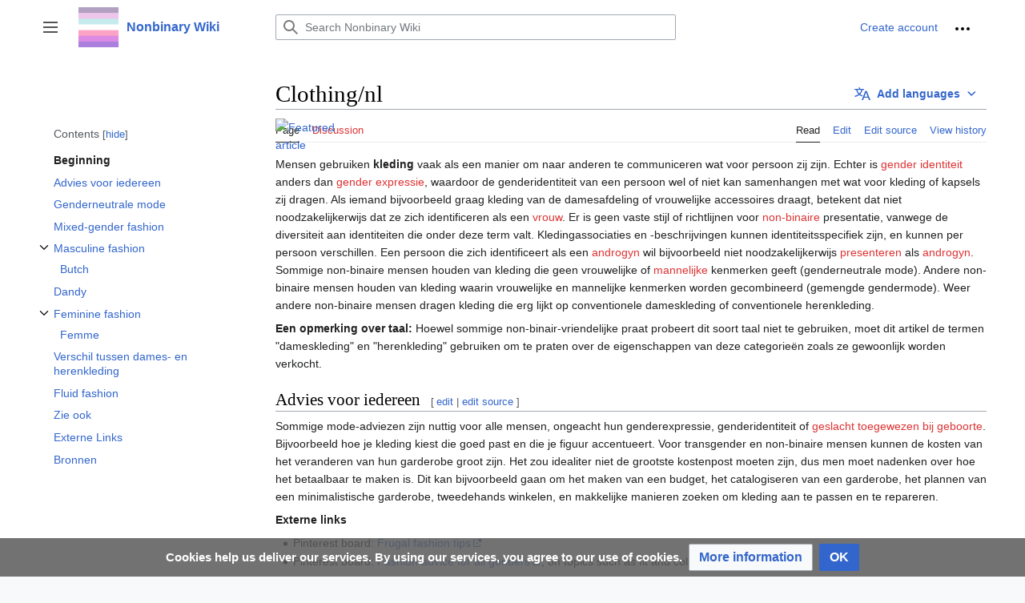

--- FILE ---
content_type: text/html; charset=UTF-8
request_url: https://nonbinary.wiki/wiki/Clothing/nl
body_size: 17164
content:
<!DOCTYPE html>
<html class="client-nojs" lang="en" dir="ltr">
<head>
<meta charset="UTF-8"/>
<title>Clothing/nl - Nonbinary Wiki</title>
<script>document.documentElement.className="client-js";RLCONF={"wgBreakFrames":false,"wgSeparatorTransformTable":["",""],"wgDigitTransformTable":["",""],"wgDefaultDateFormat":"dmy","wgMonthNames":["","January","February","March","April","May","June","July","August","September","October","November","December"],"wgRequestId":"2bc59f889716dbe79e9003c7","wgCSPNonce":false,"wgCanonicalNamespace":"","wgCanonicalSpecialPageName":false,"wgNamespaceNumber":0,"wgPageName":"Clothing/nl","wgTitle":"Clothing/nl","wgCurRevisionId":39872,"wgRevisionId":39872,"wgArticleId":3020,"wgIsArticle":true,"wgIsRedirect":false,"wgAction":"view","wgUserName":null,"wgUserGroups":["*"],"wgCategories":["Articles with dead links","Featured articles","Gender expression","Transition"],"wgPageContentLanguage":"en","wgPageContentModel":"wikitext","wgRelevantPageName":"Clothing/nl","wgRelevantArticleId":3020,"wgIsProbablyEditable":true,"wgRelevantPageIsProbablyEditable":true,"wgRestrictionEdit":[],"wgRestrictionMove":[],
"wgVisualEditor":{"pageLanguageCode":"en","pageLanguageDir":"ltr","pageVariantFallbacks":"en"},"wgMFDisplayWikibaseDescriptions":{"search":false,"nearby":false,"watchlist":false,"tagline":false},"wgVector2022PreviewPages":[],"wgMediaViewerOnClick":true,"wgMediaViewerEnabledByDefault":true,"wgULSAcceptLanguageList":[],"wgULSCurrentAutonym":"English","wgPopupsFlags":4,"wgEditSubmitButtonLabelPublish":false,"wgULSPosition":"personal","wgULSisCompactLinksEnabled":true,"wgULSisLanguageSelectorEmpty":false};RLSTATE={"skins.vector.user.styles":"ready","site.styles":"ready","user.styles":"ready","skins.vector.user":"ready","user":"ready","user.options":"loading","ext.cite.styles":"ready","ext.pageNotice":"ready","mediawiki.ui.button":"ready","skins.vector.styles":"ready","skins.vector.icons":"ready","mediawiki.ui.icon":"ready","ext.visualEditor.desktopArticleTarget.noscript":"ready","ext.uls.pt":"ready","ext.CookieWarning.styles":"ready","oojs-ui-core.styles":"ready",
"oojs-ui.styles.indicators":"ready","mediawiki.widgets.styles":"ready","oojs-ui-core.icons":"ready","ext.DarkMode.styles":"ready"};RLPAGEMODULES=["ext.cite.ux-enhancements","site","mediawiki.page.ready","mediawiki.toc","skins.vector.js","skins.vector.es6","mmv.head","mmv.bootstrap.autostart","ext.visualEditor.desktopArticleTarget.init","ext.visualEditor.targetLoader","ext.SimpleTooltip","ext.uls.compactlinks","ext.uls.interface","ext.popups","ext.CookieWarning","ext.DarkMode"];</script>
<script>(RLQ=window.RLQ||[]).push(function(){mw.loader.implement("user.options@12s5i",function($,jQuery,require,module){mw.user.tokens.set({"patrolToken":"+\\","watchToken":"+\\","csrfToken":"+\\"});});});</script>
<link rel="stylesheet" href="/load.php?lang=en&amp;modules=ext.CookieWarning.styles%7Cext.DarkMode.styles%7Cext.cite.styles%7Cext.pageNotice%7Cext.uls.pt%7Cext.visualEditor.desktopArticleTarget.noscript%7Cmediawiki.ui.button%2Cicon%7Cmediawiki.widgets.styles%7Coojs-ui-core.icons%2Cstyles%7Coojs-ui.styles.indicators%7Cskins.vector.icons%2Cstyles&amp;only=styles&amp;skin=vector-2022"/>
<script async="" src="/load.php?lang=en&amp;modules=startup&amp;only=scripts&amp;raw=1&amp;skin=vector-2022"></script>
<meta name="ResourceLoaderDynamicStyles" content=""/>
<link rel="stylesheet" href="/load.php?lang=en&amp;modules=site.styles&amp;only=styles&amp;skin=vector-2022"/>
<meta name="generator" content="MediaWiki 1.39.3"/>
<meta name="format-detection" content="telephone=no"/>
<meta name="viewport" content="width=1000"/>
<link rel="alternate" type="application/x-wiki" title="Edit" href="/index.php?title=Clothing/nl&amp;action=edit"/>
<link rel="icon" href="/resources/assets/favicon.ico"/>
<link rel="search" type="application/opensearchdescription+xml" href="/opensearch_desc.php" title="Nonbinary Wiki (en)"/>
<link rel="EditURI" type="application/rsd+xml" href="https://nonbinary.wiki/api.php?action=rsd"/>
<link rel="license" href="https://creativecommons.org/licenses/by-sa/4.0/"/>
<link rel="alternate" type="application/atom+xml" title="Nonbinary Wiki Atom feed" href="/index.php?title=Special:RecentChanges&amp;feed=atom"/>
</head>
<body class="skin-vector skin-vector-search-vue mediawiki ltr sitedir-ltr mw-hide-empty-elt ns-0 ns-subject mw-editable page-Clothing_nl rootpage-Clothing_nl skin-vector-2022 action-view vector-feature-language-in-header-enabled vector-feature-language-in-main-page-header-disabled vector-feature-language-alert-in-sidebar-disabled vector-feature-sticky-header-disabled vector-feature-sticky-header-edit-disabled vector-feature-table-of-contents-disabled vector-feature-visual-enhancement-next-disabled"><div class="mw-page-container">
	<span id="top-page"></span>
	<a class="mw-jump-link" href="#content">Jump to content</a>
	<div class="mw-page-container-inner">
		<input
			type="checkbox"
			id="mw-sidebar-checkbox"
			class="mw-checkbox-hack-checkbox"
			>
		<header class="mw-header">
			<div class="mw-header-aside">
			<label
				id="mw-sidebar-button"
				class="mw-checkbox-hack-button mw-ui-icon mw-ui-button mw-ui-quiet mw-ui-icon-element"
				for="mw-sidebar-checkbox"
				role="button"
				aria-controls="mw-panel"
				data-event-name="ui.sidebar"
				tabindex="0"
				title="Main menu">
				<span>Toggle sidebar</span>
			</label>
			
<a href="/wiki/Main_Page" class="mw-logo">
	<img class="mw-logo-icon" src="/resources/assets/nb_logo.png" alt=""
		aria-hidden="true" height="50" width="50">
	<span class="mw-logo-container">
		<strong class="mw-logo-wordmark">Nonbinary Wiki</strong>
	</span>
</a>

			</div>
			<div class="mw-header-content">
			
<div id="p-search" role="search" class="vector-search-box-vue  vector-search-box-collapses  vector-search-box-show-thumbnail vector-search-box-auto-expand-width vector-search-box">
	<a href="/wiki/Special:Search"
	
		
		
		
		title="Search Nonbinary Wiki [f]"
		accesskey="f"
		class="mw-ui-button mw-ui-quiet mw-ui-icon mw-ui-icon-element mw-ui-icon-wikimedia-search search-toggle">
		<span>Search</span>
	</a>
	
	<div>
		<form action="/index.php" id="searchform"
			class="vector-search-box-form">
			<div id="simpleSearch"
				class="vector-search-box-inner"
				 data-search-loc="header-moved">
				<input class="vector-search-box-input"
					 type="search" name="search" placeholder="Search Nonbinary Wiki" aria-label="Search Nonbinary Wiki" autocapitalize="sentences" title="Search Nonbinary Wiki [f]" accesskey="f" id="searchInput"
				>
				<input type="hidden" name="title" value="Special:Search">
				<input id="mw-searchButton"
					 class="searchButton mw-fallbackSearchButton" type="submit" name="fulltext" title="Search the pages for this text" value="Search">
				<input id="searchButton"
					 class="searchButton" type="submit" name="go" title="Go to a page with this exact name if it exists" value="Go">
			</div>
		</form>
	</div>
</div>

			<nav class="vector-user-links" aria-label="Personal tools" role="navigation" >
	

<div id="p-vector-user-menu-overflow" class="vector-menu mw-portlet mw-portlet-vector-user-menu-overflow vector-user-menu-overflow"  >
	<div class="vector-menu-content">
		
		<ul class="vector-menu-content-list"><li id="ca-uls" class="user-links-collapsible-item mw-list-item active"><a href="#" class="uls-trigger mw-ui-button mw-ui-quiet"><span class="mw-ui-icon mw-ui-icon-wikimedia-language mw-ui-icon-wikimedia-wikimedia-language"></span> <span>English</span></a></li><li id="pt-createaccount-2" class="user-links-collapsible-item mw-list-item"><a href="/index.php?title=Special:CreateAccount&amp;returnto=Clothing%2Fnl" title="You are encouraged to create an account and log in; however, it is not mandatory"><span>Create account</span></a></li></ul>
		
	</div>
</div>

	

<div id="p-personal" class="vector-menu mw-portlet mw-portlet-personal vector-user-menu vector-user-menu-logged-out vector-menu-dropdown"  title="More options" >
	<input type="checkbox"
		id="p-personal-checkbox"
		role="button"
		aria-haspopup="true"
		data-event-name="ui.dropdown-p-personal"
		class="vector-menu-checkbox"
		
		
	/>
	<label
		id="p-personal-label"
		for="p-personal-checkbox"
		class="vector-menu-heading mw-ui-button mw-ui-quiet mw-ui-icon mw-ui-icon-element mw-ui-icon-ellipsis mw-ui-icon-wikimedia-ellipsis"
		
	>
		<span class="vector-menu-heading-label">Personal tools</span>
	</label>
	<div class="vector-menu-content">
		<div class="vector-user-menu-create-account"><a href="/index.php?title=Special:CreateAccount&amp;returnto=Clothing%2Fnl" class="vector-menu-content-item user-links-collapsible-item" title="You are encouraged to create an account and log in; however, it is not mandatory"><span class="mw-ui-icon mw-ui-icon-userAdd mw-ui-icon-wikimedia-userAdd"></span> <span>Create account</span></a></div>
<div class="vector-user-menu-login"><a href="/index.php?title=Special:UserLogin&amp;returnto=Clothing%2Fnl" class="vector-menu-content-item vector-menu-content-item-login" title="You are encouraged to log in; however, it is not mandatory [o]" accesskey="o"><span class="mw-ui-icon mw-ui-icon-logIn mw-ui-icon-wikimedia-logIn"></span> <span>Log in</span></a></div>
<div class="vector-user-menu-anon-editor">
	<p>
		Pages for logged out editors <a href="/wiki/Help:Introduction" aria-label="Learn more about editing"><span>learn more</span></a>
	</p>
</div>

		<ul class="vector-menu-content-list"><li id="pt-anontalk" class="mw-list-item"><a href="/wiki/Special:MyTalk" title="Discussion about edits from this IP address [n]" accesskey="n"><span>Talk</span></a></li><li id="pt-darkmode" class="ext-darkmode-link mw-list-item"><a href="#"><span>Dark mode</span></a></li><li id="pt-anoncontribs" class="mw-list-item"><a href="/wiki/Special:MyContributions" title="A list of edits made from this IP address [y]" accesskey="y"><span>Contributions</span></a></li></ul>
		
	</div>
</div>

</nav>

			</div>
		</header>
		<div class="vector-sidebar-container ">
			<div id="mw-navigation">
				

<nav id="mw-panel" class="mw-sidebar" aria-label="Site" role="navigation">
	

<div id="p-navigation" class="vector-menu mw-portlet mw-portlet-navigation vector-menu-portal portal"  >
	<div
		id="p-navigation-label"
		class="vector-menu-heading "
		
	>
		<span class="vector-menu-heading-label">Navigation</span>
	</div>
	<div class="vector-menu-content">
		
		<ul class="vector-menu-content-list"><li id="n-Dive-in!" class="mw-list-item"><a href="/wiki/Nonbinary_Wiki:Dive_in!"><span>Dive in!</span></a></li><li id="n-Pride-Gallery" class="mw-list-item"><a href="/wiki/Pride_Gallery"><span>Pride Gallery</span></a></li><li id="n-Leaflets" class="mw-list-item"><a href="/wiki/Nonbinary_Wiki:Publications"><span>Leaflets</span></a></li><li id="n-Support-us-on-Ko-fi!" class="mw-list-item"><a href="https://ko-fi.com/nonbinarywiki" rel="nofollow"><span>Support us on Ko-fi!</span></a></li></ul>
		
	</div>
</div>

	
	

<div id="p-Community" class="vector-menu mw-portlet mw-portlet-Community vector-menu-portal portal"  >
	<div
		id="p-Community-label"
		class="vector-menu-heading "
		
	>
		<span class="vector-menu-heading-label">Community</span>
	</div>
	<div class="vector-menu-content">
		
		<ul class="vector-menu-content-list"><li id="n-Get-involved!" class="mw-list-item"><a href="/wiki/Nonbinary_Wiki:Get_involved!"><span>Get involved!</span></a></li><li id="n-Translate-articles!" class="mw-list-item"><a href="/wiki/Nonbinary_Wiki:Translations"><span>Translate articles!</span></a></li><li id="n-General-discussion" class="mw-list-item"><a href="/wiki/Nonbinary_Wiki:General_discussion"><span>General discussion</span></a></li><li id="n-recentchanges" class="mw-list-item"><a href="/wiki/Special:RecentChanges" title="A list of recent changes in the wiki [r]" accesskey="r"><span>Recent changes</span></a></li><li id="n-randompage" class="mw-list-item"><a href="/wiki/Special:Random" title="Load a random page [x]" accesskey="x"><span>Random page</span></a></li><li id="n-Random-identity" class="mw-list-item"><a href="/wiki/Special:RandomInCategory/nonbinary_identities"><span>Random identity</span></a></li></ul>
		
	</div>
</div>


<div id="p-Social" class="vector-menu mw-portlet mw-portlet-Social vector-menu-portal portal"  >
	<div
		id="p-Social-label"
		class="vector-menu-heading "
		
	>
		<span class="vector-menu-heading-label">Social</span>
	</div>
	<div class="vector-menu-content">
		
		<ul class="vector-menu-content-list"><li id="n-Discord-server" class="mw-list-item"><a href="https://discord.gg/ExBVZECEQC" rel="nofollow"><span>Discord server</span></a></li><li id="n-Tumblr" class="mw-list-item"><a href="https://nonbinarywiki.tumblr.com" rel="nofollow"><span>Tumblr</span></a></li><li id="n-Instagram" class="mw-list-item"><a href="https://www.instagram.com/nonbinary.wiki/" rel="nofollow"><span>Instagram</span></a></li><li id="n-Nonbinary-communities-online" class="mw-list-item"><a href="/wiki/Directory_of_online_communities"><span>Nonbinary communities online</span></a></li></ul>
		
	</div>
</div>


<div id="p-tb" class="vector-menu mw-portlet mw-portlet-tb vector-menu-portal portal"  >
	<div
		id="p-tb-label"
		class="vector-menu-heading "
		
	>
		<span class="vector-menu-heading-label">Tools</span>
	</div>
	<div class="vector-menu-content">
		
		<ul class="vector-menu-content-list"><li id="t-whatlinkshere" class="mw-list-item"><a href="/wiki/Special:WhatLinksHere/Clothing/nl" title="A list of all wiki pages that link here [j]" accesskey="j"><span>What links here</span></a></li><li id="t-recentchangeslinked" class="mw-list-item"><a href="/wiki/Special:RecentChangesLinked/Clothing/nl" rel="nofollow" title="Recent changes in pages linked from this page [k]" accesskey="k"><span>Related changes</span></a></li><li id="t-specialpages" class="mw-list-item"><a href="/wiki/Special:SpecialPages" title="A list of all special pages [q]" accesskey="q"><span>Special pages</span></a></li><li id="t-print" class="mw-list-item"><a href="javascript:print();" rel="alternate" title="Printable version of this page [p]" accesskey="p"><span>Printable version</span></a></li><li id="t-permalink" class="mw-list-item"><a href="/index.php?title=Clothing/nl&amp;oldid=39872" title="Permanent link to this revision of this page"><span>Permanent link</span></a></li><li id="t-info" class="mw-list-item"><a href="/index.php?title=Clothing/nl&amp;action=info" title="More information about this page"><span>Page information</span></a></li><li id="t-cite" class="mw-list-item"><a href="/index.php?title=Special:CiteThisPage&amp;page=Clothing%2Fnl&amp;id=39872&amp;wpFormIdentifier=titleform" title="Information on how to cite this page"><span>Cite this page</span></a></li></ul>
		
	</div>
</div>

	
</nav>

			</div>
		</div>
		<div class="vector-sitenotice-container">
			<div id="siteNotice"></div>
		</div>
		<input type="checkbox" id="vector-toc-collapsed-checkbox" class="mw-checkbox-hack-checkbox">
		<div class="mw-table-of-contents-container">
			<div class="vector-sticky-toc-container mw-sticky-header-element">
				<nav id="mw-panel-toc" class="sidebar-toc" role="navigation" aria-labelledby="sidebar-toc-label" data-event-name="ui.sidebar-toc">
	<div id="sidebar-toc-label" class="sidebar-toc-header">
		<p class="sidebar-toc-title">
		Contents
		<button class="vector-toc-uncollapse-button">move to sidebar</button>
		<button class="vector-toc-collapse-button">hide</button>
		</p>
	</div>
	<ul class="sidebar-toc-contents" id="mw-panel-toc-list">
		<li id="toc-mw-content-text"
			class="sidebar-toc-list-item sidebar-toc-level-1">
			<a href="#top-page" class="sidebar-toc-link">
				<div class="sidebar-toc-text">Beginning</div>
			</a>
		</li>
		<li id="toc-Advies_voor_iedereen"
			class="sidebar-toc-list-item sidebar-toc-level-1 sidebar-toc-list-item-expanded">
			<a class="sidebar-toc-link" href="#Advies_voor_iedereen">
				<div class="sidebar-toc-text">
				<span class="sidebar-toc-numb">1</span>Advies voor iedereen</div>
			</a>
			
			<ul id="toc-Advies_voor_iedereen-sublist" class="sidebar-toc-list">
			</ul>
		</li>
		<li id="toc-Genderneutrale_mode"
			class="sidebar-toc-list-item sidebar-toc-level-1 sidebar-toc-list-item-expanded">
			<a class="sidebar-toc-link" href="#Genderneutrale_mode">
				<div class="sidebar-toc-text">
				<span class="sidebar-toc-numb">2</span>Genderneutrale mode</div>
			</a>
			
			<ul id="toc-Genderneutrale_mode-sublist" class="sidebar-toc-list">
			</ul>
		</li>
		<li id="toc-Mixed-gender_fashion"
			class="sidebar-toc-list-item sidebar-toc-level-1 sidebar-toc-list-item-expanded">
			<a class="sidebar-toc-link" href="#Mixed-gender_fashion">
				<div class="sidebar-toc-text">
				<span class="sidebar-toc-numb">3</span>Mixed-gender fashion</div>
			</a>
			
			<ul id="toc-Mixed-gender_fashion-sublist" class="sidebar-toc-list">
			</ul>
		</li>
		<li id="toc-Masculine_fashion"
			class="sidebar-toc-list-item sidebar-toc-level-1 sidebar-toc-list-item-expanded">
			<a class="sidebar-toc-link" href="#Masculine_fashion">
				<div class="sidebar-toc-text">
				<span class="sidebar-toc-numb">4</span>Masculine fashion</div>
			</a>
			
				<button aria-controls="toc-Masculine_fashion-sublist" class="mw-ui-icon mw-ui-icon-wikimedia-expand mw-ui-icon-small sidebar-toc-toggle">
					Toggle Masculine fashion subsection
				</button>
			
			<ul id="toc-Masculine_fashion-sublist" class="sidebar-toc-list">
				<li id="toc-Butch"
			class="sidebar-toc-list-item sidebar-toc-level-2">
			<a class="sidebar-toc-link" href="#Butch">
				<div class="sidebar-toc-text">
				<span class="sidebar-toc-numb">4.1</span>Butch</div>
			</a>
			
			<ul id="toc-Butch-sublist" class="sidebar-toc-list">
			</ul>
		</li>
	</ul>
		</li>
		<li id="toc-Dandy"
			class="sidebar-toc-list-item sidebar-toc-level-1 sidebar-toc-list-item-expanded">
			<a class="sidebar-toc-link" href="#Dandy">
				<div class="sidebar-toc-text">
				<span class="sidebar-toc-numb">5</span>Dandy</div>
			</a>
			
			<ul id="toc-Dandy-sublist" class="sidebar-toc-list">
			</ul>
		</li>
		<li id="toc-Feminine_fashion"
			class="sidebar-toc-list-item sidebar-toc-level-1 sidebar-toc-list-item-expanded">
			<a class="sidebar-toc-link" href="#Feminine_fashion">
				<div class="sidebar-toc-text">
				<span class="sidebar-toc-numb">6</span>Feminine fashion</div>
			</a>
			
				<button aria-controls="toc-Feminine_fashion-sublist" class="mw-ui-icon mw-ui-icon-wikimedia-expand mw-ui-icon-small sidebar-toc-toggle">
					Toggle Feminine fashion subsection
				</button>
			
			<ul id="toc-Feminine_fashion-sublist" class="sidebar-toc-list">
				<li id="toc-Femme"
			class="sidebar-toc-list-item sidebar-toc-level-2">
			<a class="sidebar-toc-link" href="#Femme">
				<div class="sidebar-toc-text">
				<span class="sidebar-toc-numb">6.1</span>Femme</div>
			</a>
			
			<ul id="toc-Femme-sublist" class="sidebar-toc-list">
			</ul>
		</li>
	</ul>
		</li>
		<li id="toc-Verschil_tussen_dames-_en_herenkleding"
			class="sidebar-toc-list-item sidebar-toc-level-1 sidebar-toc-list-item-expanded">
			<a class="sidebar-toc-link" href="#Verschil_tussen_dames-_en_herenkleding">
				<div class="sidebar-toc-text">
				<span class="sidebar-toc-numb">7</span>Verschil tussen dames- en herenkleding</div>
			</a>
			
			<ul id="toc-Verschil_tussen_dames-_en_herenkleding-sublist" class="sidebar-toc-list">
			</ul>
		</li>
		<li id="toc-Fluid_fashion"
			class="sidebar-toc-list-item sidebar-toc-level-1 sidebar-toc-list-item-expanded">
			<a class="sidebar-toc-link" href="#Fluid_fashion">
				<div class="sidebar-toc-text">
				<span class="sidebar-toc-numb">8</span>Fluid fashion</div>
			</a>
			
			<ul id="toc-Fluid_fashion-sublist" class="sidebar-toc-list">
			</ul>
		</li>
		<li id="toc-Zie_ook"
			class="sidebar-toc-list-item sidebar-toc-level-1 sidebar-toc-list-item-expanded">
			<a class="sidebar-toc-link" href="#Zie_ook">
				<div class="sidebar-toc-text">
				<span class="sidebar-toc-numb">9</span>Zie ook</div>
			</a>
			
			<ul id="toc-Zie_ook-sublist" class="sidebar-toc-list">
			</ul>
		</li>
		<li id="toc-Externe_Links"
			class="sidebar-toc-list-item sidebar-toc-level-1 sidebar-toc-list-item-expanded">
			<a class="sidebar-toc-link" href="#Externe_Links">
				<div class="sidebar-toc-text">
				<span class="sidebar-toc-numb">10</span>Externe Links</div>
			</a>
			
			<ul id="toc-Externe_Links-sublist" class="sidebar-toc-list">
			</ul>
		</li>
		<li id="toc-Bronnen"
			class="sidebar-toc-list-item sidebar-toc-level-1 sidebar-toc-list-item-expanded">
			<a class="sidebar-toc-link" href="#Bronnen">
				<div class="sidebar-toc-text">
				<span class="sidebar-toc-numb">11</span>Bronnen</div>
			</a>
			
			<ul id="toc-Bronnen-sublist" class="sidebar-toc-list">
			</ul>
		</li>
	</ul>
</nav>

			</div>
		</div>
		<div class="mw-content-container">
			<main id="content" class="mw-body" role="main">
				<a id="top"></a>
				<header class="mw-body-header">
				            
            
            <div id="p-lang-btn" class="vector-menu mw-portlet mw-portlet-lang vector-menu-dropdown"  >
            	<input type="checkbox"
            		id="p-lang-btn-checkbox"
            		role="button"
            		aria-haspopup="true"
            		data-event-name="ui.dropdown-p-lang-btn"
            		class="vector-menu-checkbox  mw-interlanguage-selector "
            		aria-label="This article exist only in this language. Add the article for other languages"
            		
            	/>
            	<label
            		id="p-lang-btn-label"
            		for="p-lang-btn-checkbox"
            		class="vector-menu-heading mw-ui-progressive mw-portlet-lang-heading-0 mw-ui-button mw-ui-quiet"
            		
            	>
            		<span class="mw-ui-icon mw-ui-icon-language-progressive mw-ui-icon-wikimedia-language-progressive"></span><span class="vector-menu-heading-label">Add languages</span>
            	</label>
            	<div class="vector-menu-content">
            		
            		<ul class="vector-menu-content-list"></ul>
            		<div class="after-portlet after-portlet-lang"><span class="uls-after-portlet-link"></span></div>
            	</div>
            </div>

				
					<label
						id="vector-toc-collapsed-button"
						class="mw-ui-button mw-ui-quiet mw-ui-icon mw-ui-icon-element mw-ui-icon-wikimedia-listBullet mw-checkbox-hack-button"
						for="vector-toc-collapsed-checkbox"
						role="button"
						aria-controls="toc-toggle-list"
						data-event-name="vector.toc-toggle-list"
						tabindex="0"
						title="Table of Contents">
						Toggle the table of contents
					</label>
				    <h1 id="firstHeading" class="firstHeading mw-first-heading"><span class="mw-page-title-main">Clothing/nl</span></h1>
				</header>
				<nav class="vector-article-toolbar" aria-label="Tools"
					role="navigation">
					<div class="mw-article-toolbar-container">
						<div id="left-navigation">
							

<div id="p-associated-pages" class="vector-menu mw-portlet mw-portlet-associated-pages vector-menu-tabs"  >
	<div class="vector-menu-content">
		
		<ul class="vector-menu-content-list"><li id="ca-nstab-main" class="selected mw-list-item"><a href="/wiki/Clothing/nl" title="View the content page [c]" accesskey="c"><span>Page</span></a></li><li id="ca-talk" class="new mw-list-item"><a href="/index.php?title=Talk:Clothing/nl&amp;action=edit&amp;redlink=1" rel="discussion" title="Discussion about the content page (page does not exist) [t]" accesskey="t"><span>Discussion</span></a></li></ul>
		
	</div>
</div>

							

<div id="p-variants" class="vector-menu mw-portlet mw-portlet-variants emptyPortlet vector-menu-dropdown"  >
	<input type="checkbox"
		id="p-variants-checkbox"
		role="button"
		aria-haspopup="true"
		data-event-name="ui.dropdown-p-variants"
		class="vector-menu-checkbox"
		aria-label="Change language variant"
		
	/>
	<label
		id="p-variants-label"
		for="p-variants-checkbox"
		class="vector-menu-heading "
		
	>
		<span class="vector-menu-heading-label">English</span>
	</label>
	<div class="vector-menu-content">
		
		<ul class="vector-menu-content-list"></ul>
		
	</div>
</div>

						</div>
						<div id="right-navigation" class="vector-collapsible ">
							

<div id="p-views" class="vector-menu mw-portlet mw-portlet-views vector-menu-tabs"  >
	<div class="vector-menu-content">
		
		<ul class="vector-menu-content-list"><li id="ca-view" class="selected mw-list-item"><a href="/wiki/Clothing/nl"><span>Read</span></a></li><li id="ca-ve-edit" class="mw-list-item"><a href="/index.php?title=Clothing/nl&amp;veaction=edit" title="Edit this page [v]" accesskey="v"><span>Edit</span></a></li><li id="ca-edit" class="collapsible mw-list-item"><a href="/index.php?title=Clothing/nl&amp;action=edit" title="Edit this page [e]" accesskey="e"><span>Edit source</span></a></li><li id="ca-history" class="mw-list-item"><a href="/index.php?title=Clothing/nl&amp;action=history" title="Past revisions of this page [h]" accesskey="h"><span>View history</span></a></li></ul>
		
	</div>
</div>

							

<div id="p-cactions" class="vector-menu mw-portlet mw-portlet-cactions emptyPortlet vector-menu-dropdown vector-has-collapsible-items"  title="More options" >
	<input type="checkbox"
		id="p-cactions-checkbox"
		role="button"
		aria-haspopup="true"
		data-event-name="ui.dropdown-p-cactions"
		class="vector-menu-checkbox"
		
		
	/>
	<label
		id="p-cactions-label"
		for="p-cactions-checkbox"
		class="vector-menu-heading "
		
	>
		<span class="vector-menu-heading-label">More</span>
	</label>
	<div class="vector-menu-content">
		
		<ul class="vector-menu-content-list"><li id="ca-more-view" class="selected vector-more-collapsible-item mw-list-item"><a href="/wiki/Clothing/nl"><span>Read</span></a></li><li id="ca-more-ve-edit" class="vector-more-collapsible-item mw-list-item"><a href="/index.php?title=Clothing/nl&amp;veaction=edit"><span>Edit</span></a></li><li id="ca-more-edit" class="collapsible vector-more-collapsible-item mw-list-item"><a href="/index.php?title=Clothing/nl&amp;action=edit"><span>Edit source</span></a></li><li id="ca-more-history" class="vector-more-collapsible-item mw-list-item"><a href="/index.php?title=Clothing/nl&amp;action=history"><span>View history</span></a></li></ul>
		
	</div>
</div>

						</div>
					</div>
				</nav>
				<div id="bodyContent" class="vector-body" data-mw-ve-target-container>
					<div class="mw-body-subheader">
					        <div class="mw-indicators">
        </div>

					    <div id="siteSub" class="noprint">From Nonbinary Wiki</div>
					</div>
					
					
					
					<div id="mw-content-text" class="mw-body-content mw-content-ltr" lang="en" dir="ltr"><div class="mw-parser-output"><div style="right:10px; display:none;" class="topicon"><a href="/wiki/File:Cscr-featured.svg" class="image" title="Featured article"><img alt="Featured article" src="https://upload.wikimedia.org/wikipedia/commons/thumb/e/e7/Cscr-featured.svg/40px-Cscr-featured.svg.png" decoding="async" width="22" height="21" srcset="https://upload.wikimedia.org/wikipedia/commons/thumb/e/e7/Cscr-featured.svg/60px-Cscr-featured.svg.png 2x" data-file-width="466" data-file-height="443" /></a></div>
<p>Mensen gebruiken <b>kleding</b> vaak als een manier om naar anderen te communiceren wat voor persoon zij zijn. Echter is <a href="/index.php?title=Gender_identiteit&amp;action=edit&amp;redlink=1" class="new" title="Gender identiteit (page does not exist)">gender identiteit</a> anders dan <a href="/index.php?title=Gender_expressie&amp;action=edit&amp;redlink=1" class="new" title="Gender expressie (page does not exist)">gender expressie</a>, waardoor de genderidentiteit van een persoon wel of niet kan samenhangen met wat voor kleding of kapsels zij dragen. Als iemand bijvoorbeeld graag kleding van de  damesafdeling of vrouwelijke accessoires draagt, betekent dat niet noodzakelijkerwijs dat ze zich identificeren als een <a href="/index.php?title=Vrouwtje&amp;action=edit&amp;redlink=1" class="new" title="Vrouwtje (page does not exist)">vrouw</a>. Er is geen vaste stijl of richtlijnen voor <a href="/index.php?title=Non-binaire&amp;action=edit&amp;redlink=1" class="new" title="Non-binaire (page does not exist)">non-binaire</a> presentatie, vanwege de diversiteit aan identiteiten die onder deze term valt. Kledingassociaties en -beschrijvingen kunnen identiteitsspecifiek zijn, en kunnen per persoon verschillen. Een persoon die zich identificeert als een <a href="/index.php?title=Androgyn&amp;action=edit&amp;redlink=1" class="new" title="Androgyn (page does not exist)">androgyn</a> wil bijvoorbeeld niet noodzakelijkerwijs <a href="/index.php?title=Nonbinair&amp;action=edit&amp;redlink=1" class="new" title="Nonbinair (page does not exist)">presenteren</a> als <a href="/index.php?title=Androgynie&amp;action=edit&amp;redlink=1" class="new" title="Androgynie (page does not exist)">androgyn</a>. Sommige non-binaire mensen houden van kleding die geen vrouwelijke of <a href="/index.php?title=Mannelijke&amp;action=edit&amp;redlink=1" class="new" title="Mannelijke (page does not exist)">mannelijke</a> kenmerken geeft (genderneutrale mode). Andere non-binaire mensen houden van kleding waarin vrouwelijke en mannelijke kenmerken worden gecombineerd (gemengde gendermode). Weer andere non-binaire mensen dragen kleding die erg lijkt op conventionele dameskleding of conventionele herenkleding.
</p><p><b>Een opmerking over taal:</b> Hoewel sommige non-binair-vriendelijke praat probeert dit soort taal niet te gebruiken, moet dit artikel de termen "dameskleding" en "herenkleding" gebruiken om te praten over de eigenschappen van deze categorieën zoals ze gewoonlijk worden verkocht.
</p><p><span id="Advice_for_anyone"></span>
</p>
<mw:tocplace></mw:tocplace>
<h2><span class="mw-headline" id="Advies_voor_iedereen">Advies voor iedereen</span><span class="mw-editsection"><span class="mw-editsection-bracket">[</span><a href="/index.php?title=Clothing/nl&amp;veaction=edit&amp;section=1" class="mw-editsection-visualeditor" title="Edit section: Advies voor iedereen">edit</a><span class="mw-editsection-divider"> | </span><a href="/index.php?title=Clothing/nl&amp;action=edit&amp;section=1" title="Edit section: Advies voor iedereen">edit source</a><span class="mw-editsection-bracket">]</span></span></h2>
<p>Sommige mode-adviezen zijn nuttig voor alle mensen, ongeacht hun genderexpressie, genderidentiteit of <a href="/index.php?title=Geslacht_toegewezen_bij_geboorte&amp;action=edit&amp;redlink=1" class="new" title="Geslacht toegewezen bij geboorte (page does not exist)">geslacht toegewezen bij geboorte</a>. Bijvoorbeeld hoe je kleding kiest die goed past en die je figuur accentueert. Voor transgender en non-binaire mensen kunnen de kosten van het veranderen van hun garderobe groot zijn. Het zou idealiter niet de grootste kostenpost moeten zijn, dus men moet nadenken over hoe het betaalbaar te maken is. Dit kan bijvoorbeeld gaan om het maken van een budget, het catalogiseren van een garderobe, het plannen van een minimalistische garderobe, tweedehands winkelen, en makkelijke manieren zoeken om kleding aan te passen en te repareren.
</p><p><b>Externe links</b>
</p>
<div lang="en" dir="ltr" class="mw-content-ltr">
<ul><li>Pinterest board: <a rel="nofollow" class="external text" href="https://web.archive.org/web/20210427040418/https://www.pinterest.com/frameacloud/frugal-fashion-tips/">Frugal fashion tips</a></li>
<li>Pinterest board: <a rel="nofollow" class="external text" href="https://web.archive.org/web/20230719083843/https://www.pinterest.ca/frameacloud/fashion-advice-for-all-genders/">Fashion advice for all genders</a>, on topics such as fit and color.</li></ul>
</div>
<p><span id="Gender-neutral_fashion"></span>
</p>
<h2><span class="mw-headline" id="Genderneutrale_mode">Genderneutrale mode</span><span class="mw-editsection"><span class="mw-editsection-bracket">[</span><a href="/index.php?title=Clothing/nl&amp;veaction=edit&amp;section=2" class="mw-editsection-visualeditor" title="Edit section: Genderneutrale mode">edit</a><span class="mw-editsection-divider"> | </span><a href="/index.php?title=Clothing/nl&amp;action=edit&amp;section=2" title="Edit section: Genderneutrale mode">edit source</a><span class="mw-editsection-bracket">]</span></span></h2>
<p>Gender-neutrale mode wordt ook wel "unisex" of "androgyne" mode genoemd. Genderneutrale esthetiek gaat over het vermijden van vrouwelijke markeringen <i>en</i> mannelijke markeringen. Een persoon van elke gender kan alles van deze esthetiek gebruiken zonder eruit te zien alsof ze gendermarkeringen door elkaar halen. De uitdaging is dat sommige kleding als genderneutraal wordt beschouwd  maar er nog steeds een beetje misplaatst uit zou zien op de afdeling herenkleding. Omdat mannelijkheid in de westerse cultuur in belangrijke mate als standaard of ongemarkeerd beschouwt, en omdat de regels voor herenkleding mogelijk strenger zijn dan die voor vrouwen, wordt herenkleding onvermijdelijk (mis)benoemd als genderneutraal. Desalniettemin is het nog steeds mogelijk om enkele expliciete mannelijke markeringen te vermijden terwijl je een genderneutrale look nastreeft.
</p><p><b>Genderneutrale mode-elementen:</b>
</p>
<ul><li><b>Kleuren en patronen.</b> Neutrale kleuren zijn genderneutraal: wit, zwart, grijs en bruin. De meeste andere kleuren zijn ook prima, maar vermijd kleuren die vrouwelijke markereringen zijn, zoals roze, paars, magenta en pastelkleuren. Vermijd versieringen die kunnen worden gezien als vrouwelijke of mannelijke markeringen. Als gevolg hiervan kan een genderneutrale outfit er praktisch, sober of utilitair uitzien.</li>
<li><b>Bovenkleding.</b> "Heren" truien met capuchon. Sommige truien, afhankelijk van de pasvorm. Overhemden met knopen. Topjes. Leren- of spijkerjacks. Zakelijke blazers. T-shirts zijn meestal verschillend gesneden voor herenkleding en dameskleding, maar ze kunnen alsnog door iedereen gedragen worden.</li>
<li><b>Beenmode.</b> Spijkerbroeken. Overalls. Jumpsuits. Korte broeken zijn niet genderneutraal, omdat ze bij 'herenkleding' vaak veel langer zijn.</li>
<li><b>Schoeisel.</b> Sneakers. Sommige stijlen van laarzen.</li>
<li><b>Haar en hoofddeksels</b> Mogelijk krantenjongenspetten.</li>
<li><b>Accessoires.</b> Genderneutrale dassen, halsdoeken, wintersjaals, korte hennepkettingen. Genderneutrale tassen zijn onder meer aktetassen, laptoptassen, heuptassen, rugzakken en grote draagtassen.</li></ul>
<p><b>Externe links</b>
</p>
<div lang="en" dir="ltr" class="mw-content-ltr">
<ul><li>This Pinterest board, <a rel="nofollow" class="external text" href="https://web.archive.org/web/20230719083853/https://www.pinterest.ca/frameacloud/gender-neutral-expression-in-clothing/">Gender-neutral expression in clothing</a>, has a collection of pictures of gender-neutral fashion.</li></ul>
</div>
<p><br />
</p>
<div lang="en" dir="ltr" class="mw-content-ltr">
<h2><span class="mw-headline" id="Mixed-gender_fashion">Mixed-gender fashion</span><span class="mw-editsection"><span class="mw-editsection-bracket">[</span><a href="/index.php?title=Clothing/nl&amp;veaction=edit&amp;section=3" class="mw-editsection-visualeditor" title="Edit section: Mixed-gender fashion">edit</a><span class="mw-editsection-divider"> | </span><a href="/index.php?title=Clothing/nl&amp;action=edit&amp;section=3" title="Edit section: Mixed-gender fashion">edit source</a><span class="mw-editsection-bracket">]</span></span></h2>
</div>
<div lang="en" dir="ltr" class="mw-content-ltr">
<p>The <a href="/wiki/LGBT" title="LGBT">LGBT</a> community often calls this "genderfuck," although some give it a gentler name, such as "genderplay."<sup id="cite_ref-1" class="reference"><a href="#cite_note-1">&#91;1&#93;</a></sup> In clothing, this gender expression combines traits from that which is conventionally considered "women's wear" with "men's wear," though the wearer can identify as any gender. (Gender expression isn't the same as gender identity.)
</p>
</div>
<div lang="en" dir="ltr" class="mw-content-ltr">
<p><b>Some ways to make this mixture:</b>
</p>
</div>
<div lang="en" dir="ltr" class="mw-content-ltr">
<ul><li><b>Adding one accessory from a different gender expression.</b> For example, an outfit that is conventional "men's wear," except for shoes (particularly heels), jewelry, bags, or tights from "women's wear." It can also mean a conventional "women's wear" outfit with the addition of a tie or practical shoes. Since it's only one accessory, the effect can be striking or subtle. This is a good option for people who want to experiment with mixed gender fashion. If a place seems unfriendly, and one feels unsafe, one needs only remove the accessory.</li>
<li><b>Adding one clothing article from a different expression.</b> For example, a skirt.</li>
<li><b>Dividing the outfit between a conventionally feminine half and masculine half.</b> This isn't everyday wear, and is usually only done in events such as stage performances, religious rituals, and weddings. The division may be vertical, in which case two tops may be folded up and pinned together, so the garments need not get cut up. The division may also be horizontal. In that case, the outfit may be a masculine hat and top, worn with a skirt and heels.</li>
<li><b>Combining aspects of personal grooming from more than one gender expression.</b> For example, wearing both eye makeup and facial hair. To popular perception, some outfits are made mixed-gender by the mere presence of either makeup or facial hair with an outfit that is otherwise conventional "women's wear" or "men's wear." (Note, though, that about 40% of cisgender women have facial hair,<sup id="cite_ref-2" class="reference"><a href="#cite_note-2">&#91;2&#93;</a></sup> so society has only arbitrarily decided that this is not a feminine marker.)</li>
<li><b>Combining the form of one gender expression with the color, pattern, or texture of another.</b> For example, redesigning an otherwise masculine article-- such as a rugged hiking boot, business suit, or even just a tie-- so that it has feminine markers such as pastels, florals, or cut-outs.</li></ul>
</div>
<p><b>Externe links</b>
</p>
<div lang="en" dir="ltr" class="mw-content-ltr">
<ul><li>This Pinterest board, <a rel="nofollow" class="external text" href="https://web.archive.org/web/20230719083845/https://www.pinterest.ca/frameacloud/mixed-gender-expression-in-clothing/">Mixed gender expression in clothing</a>, has pictures and descriptions of many ways to make this kind of look.</li></ul>
</div>
<div lang="en" dir="ltr" class="mw-content-ltr">
<h2><span class="mw-headline" id="Masculine_fashion">Masculine fashion</span><span class="mw-editsection"><span class="mw-editsection-bracket">[</span><a href="/index.php?title=Clothing/nl&amp;veaction=edit&amp;section=4" class="mw-editsection-visualeditor" title="Edit section: Masculine fashion">edit</a><span class="mw-editsection-divider"> | </span><a href="/index.php?title=Clothing/nl&amp;action=edit&amp;section=4" title="Edit section: Masculine fashion">edit source</a><span class="mw-editsection-bracket">]</span></span></h2>
</div>
<div lang="en" dir="ltr" class="mw-content-ltr">
<p>Some fashion is conventionally considered "men's wear," though the wearer need not identify as a man. For the reasons described above, much of gender-neutral and unisex fashion ends up being conventional men's wear. Also, some people who call themselves <a href="/wiki/Butch" title="Butch">butch</a> call it a strictly <a href="/wiki/MOGII" class="mw-redirect" title="MOGII">MOGII</a> nonbinary gender identity, which is strongly linked with a masculine gender expression. One variation on butch gender expression is soft butch.
</p>
</div>
<div lang="en" dir="ltr" class="mw-content-ltr">
<p>In order to make men's wear fit well on their bodies, some wearers <a href="/wiki/Binding" title="Binding">bind</a> and/or <a href="/wiki/Packing" title="Packing">pack</a>.
</p>
</div>
<div lang="en" dir="ltr" class="mw-content-ltr">
<p><b>External links</b>
</p>
<ul><li>This Pinterest board, <a rel="nofollow" class="external text" href="https://www.pinterest.com/frameacloud/masculine-gender-expression-in-clothing/">Masculine gender expression in clothing</a>, has pictures and advice about masculine fashion for people of all genders.</li>
<li><a rel="nofollow" class="external text" href="http://www.dapperq.com/">dapperQ: Transgressing men's fashion</a>. A magazine. "dapperQ is the primer style and empowerment website for masculine presenting women and trans-identified individuals. Dubbed GQ for the 'unconventionally masculine,' dapperQ was among the first digital spaces to champion 'menswear' for those traditionally under-served by mainstream menswear media and designers."</li>
<li><a rel="nofollow" class="external text" href="http://marimachobk.com/">Marimacho</a>. A retailer. "Marimacho is a masculine clothing line for cis women and transmasculine bodies...we offer cis women, trans men and gender [variant] folks the same standards of fit and style available in mainstream menswear." Some retailers and other resources of masculine fashion specifically aren't for cisgender men.</li>
<li><a rel="nofollow" class="external text" href="http://www.saintharridan.com/">Saint Harridan</a>. A retailer. A lesbian-run store specializing in suits that have been adapted to better fit people who were <a href="/wiki/Sexes#Assigned_female_at_birth" title="Sexes">assigned female at birth (AFAB)</a>.</li>
<li><a rel="nofollow" class="external text" href="http://tomboytailors.com/">Tomboy Tailors</a> (site temporarily down). A retailer and tailor, specializing in men's wear tailored for AFAB people.</li></ul>
</div>
<div lang="en" dir="ltr" class="mw-content-ltr">
<h3><span class="mw-headline" id="Butch">Butch</span><span class="mw-editsection"><span class="mw-editsection-bracket">[</span><a href="/index.php?title=Clothing/nl&amp;veaction=edit&amp;section=5" class="mw-editsection-visualeditor" title="Edit section: Butch">edit</a><span class="mw-editsection-divider"> | </span><a href="/index.php?title=Clothing/nl&amp;action=edit&amp;section=5" title="Edit section: Butch">edit source</a><span class="mw-editsection-bracket">]</span></span></h3>
</div>
<div lang="en" dir="ltr" class="mw-content-ltr">
<p>There are some differences between conventional men's fashion and <a href="/wiki/Butch" title="Butch">butch</a> fashion. Although butch expression is masculine, it doesn't follow or even subverts the rules of conventional men's wear, and has ways of flagging <a href="/wiki/MOGII" class="mw-redirect" title="MOGII">MOGII</a> identity. Some transgender men-- and people of other genders who intend to pass as men-- are surprised to find that what they thought was masculine attire turned out to instead be butch. As a result of their butch attire, people tended to see them as masculine women rather than as men. Gabriel's web-site <a rel="nofollow" class="external text" href="http://ftmguide.rassaku.net/">The FTM's Complete Illustrated Guide To Looking Like A Hot Dude</a> talks about some of these differences.
</p>
</div>
<div lang="en" dir="ltr" class="mw-content-ltr">
<h2><span class="mw-headline" id="Dandy">Dandy</span><span class="mw-editsection"><span class="mw-editsection-bracket">[</span><a href="/index.php?title=Clothing/nl&amp;veaction=edit&amp;section=6" class="mw-editsection-visualeditor" title="Edit section: Dandy">edit</a><span class="mw-editsection-divider"> | </span><a href="/index.php?title=Clothing/nl&amp;action=edit&amp;section=6" title="Edit section: Dandy">edit source</a><span class="mw-editsection-bracket">]</span></span></h2>
</div>
<div lang="en" dir="ltr" class="mw-content-ltr">
<p>Called dandy, dapper, and so on, depending on the particular fashion movement and time period. Although this style uses the structure of men's wear, it has an overdressed, ornate quality, sometimes using traits more common in feminine fashion, so it is often called effeminate. Remember, the wearer can have any gender identity. When fancy masculine wear has been considered "men's wear," they've been considered dandies. When seen as "women's wear," it is often "men's wear" that has been slightly modified with decorative touches more characteristic of "women's wear," such as that seen on businesswomen in the 1980s. Either way, the style is much the same for women and men, so this is arguably a unisex fashion.
</p>
</div>
<div lang="en" dir="ltr" class="mw-content-ltr">
<p>This style is popular in the butch lesbian and <a href="/wiki/Genderqueer" title="Genderqueer">genderqueer</a> communities alike, who call it dandy or dapper. The main trait of that style is that they wear a bow-tie, which is less commonly worn in conventional men's wear.
</p>
</div>
<div lang="en" dir="ltr" class="mw-content-ltr">
<p><b>External links.</b>
</p>
<ul><li>This Pinterest board, <a rel="nofollow" class="external text" href="https://web.archive.org/web/20230719083846/https://www.pinterest.ca/frameacloud/dandy-gender-expression-in-clothing/">Dandy gender expression in clothing</a>, shows pictures of many outfits and clothing articles of this style.</li>
<li>See also the links for the masculine section, above.</li></ul>
</div>
<div lang="en" dir="ltr" class="mw-content-ltr">
<h2><span class="mw-headline" id="Feminine_fashion">Feminine fashion</span><span class="mw-editsection"><span class="mw-editsection-bracket">[</span><a href="/index.php?title=Clothing/nl&amp;veaction=edit&amp;section=7" class="mw-editsection-visualeditor" title="Edit section: Feminine fashion">edit</a><span class="mw-editsection-divider"> | </span><a href="/index.php?title=Clothing/nl&amp;action=edit&amp;section=7" title="Edit section: Feminine fashion">edit source</a><span class="mw-editsection-bracket">]</span></span></h2>
</div>
<div lang="en" dir="ltr" class="mw-content-ltr">
<p>Some nonbinary people adopt conventional women's wear as a political statement, to challenge the idea that androgyny and gender-neutrality looks masculine. Also note that some people who call themselves <a href="/wiki/Femme" title="Femme">femme</a> say it is a MOGII nonbinary gender identity, which is strongly linked with a feminine gender expression. Some MOGII variations on feminine gender expression are high femme, low femme, and hard femme.
</p>
</div>
<div lang="en" dir="ltr" class="mw-content-ltr">
<p>In order to make women's wear fit well on their bodies, some wearers pad and/or tuck.
</p>
</div>
<div lang="en" dir="ltr" class="mw-content-ltr">
<p><b>External links</b>
</p>
<ul><li>This Pinterest board, <a rel="nofollow" class="external text" href="https://www.pinterest.com/frameacloud/feminine-gender-expression-in-clothing/">Feminine gender expression in clothing</a>, has pictures of ways to organize a minimalist wardrobe of feminine attire, and other fashion advice. <sup>[<i>Dead link</i></sup><sup>]</sup></li></ul>
</div>
<p><span id="Femme"></span>
</p>
<h3><span class="mw-headline" id="Femme">Femme</span><span class="mw-editsection"><span class="mw-editsection-bracket">[</span><a href="/index.php?title=Clothing/nl&amp;veaction=edit&amp;section=8" class="mw-editsection-visualeditor" title="Edit section: Femme">edit</a><span class="mw-editsection-divider"> | </span><a href="/index.php?title=Clothing/nl&amp;action=edit&amp;section=8" title="Edit section: Femme">edit source</a><span class="mw-editsection-bracket">]</span></span></h3>
<div lang="en" dir="ltr" class="mw-content-ltr">
<p>There are some differences between conventional women's fashion and <a href="/wiki/Femme" title="Femme">femme</a> fashion. Although the latter is a feminine gender expression, and it uses conventional women's wear, it also involves rejecting conventions and flagging a MOGII identity.
</p>
</div>
<p><span id="Difference_between_women&#39;s_and_men&#39;s_wear"></span>
</p>
<h2><span class="mw-headline" id="Verschil_tussen_dames-_en_herenkleding">Verschil tussen dames- en herenkleding</span><span class="mw-editsection"><span class="mw-editsection-bracket">[</span><a href="/index.php?title=Clothing/nl&amp;veaction=edit&amp;section=9" class="mw-editsection-visualeditor" title="Edit section: Verschil tussen dames- en herenkleding">edit</a><span class="mw-editsection-divider"> | </span><a href="/index.php?title=Clothing/nl&amp;action=edit&amp;section=9" title="Edit section: Verschil tussen dames- en herenkleding">edit source</a><span class="mw-editsection-bracket">]</span></span></h2>
<div lang="en" dir="ltr" class="mw-content-ltr">
<p>When people have a wardrobe of women's wear and men's wear, regardless of whether it's always like that or they are in the middle of a gender <a href="/wiki/Transition" title="Transition">transition</a>, they discover many small differences between these kinds of fashion that they never noticed before. It's important to know about these, because some of these differences can make it difficult to mix clothing, or to pass as the gender that one intends. These differences can be summarized as creativity vs. conformity, beauty vs. practicality, and some other differences.
</p>
</div>
<p><b>Creativiteit vs. conformiteit</b>
</p>
<div lang="en" dir="ltr" class="mw-content-ltr">
<p>Women's wear has more diversity of form, allowing for more creativity in personal expression. For example, the wild variety of different kinds of dresses, each with a dramatically different silhouette. Men's wear outfits look very similar to one another at a glance, with space for personal expression limited to tiny and subtle details. For example, the shape of lapels or color of tie. Men's wear can seem relatively drab and boring, but this simplicity and conformity is an intentional feature, in order to give the impression that one has good composure, and isn't trying to attract attention. Because this attitude is so appropriate for business settings, women's business suits have taken after this.
</p>
</div>
<p><b>Schoonheid versus uitvoerbaarheid</b>
</p>
<div lang="en" dir="ltr" class="mw-content-ltr">
<p>Women's wear is constructed to flatter one's body shape, whereas men's wear is constructed to be practical. As a result, the bad side is that women's wear can be inconvenient. (The exception is in sport and camping gear, where women's wear often matches the practicality and durability of men's.) Some examples of this kind of difference:
</p>
</div>
<div lang="en" dir="ltr" class="mw-content-ltr">
<ul><li>Men's wear often has big pockets. However, having and using pockets can make one's figure look bulky, and one's clothes look lumpy. Women's wear gives up pockets in order to make one's figure have smooth lines. Sometimes this means no pockets at all, or fake pockets. When women's wear has pockets at all, they're half or less the size of pockets in men's wear, and sometimes aren't usable. Because of this, people in women's wear carry their wallet, keys, and other things in handbags. People in men's wear carry their wallet, keys, and other things in their pockets, with no need for a handbag.</li></ul>
</div>
<div lang="en" dir="ltr" class="mw-content-ltr">
<ul><li>Men's wear tends to have a thicker and warmer construction than the equivalent garments in women's wear. For example, men's sweaters are as warm as they need to be, even if that means they're bulky, but many sweaters for women are as thin as tissue paper. One easily gets too hot in men's, and too cold in women's. This may be part of why men's body language is expansive, spreading limbs out wide and gesturing outward, whereas women's body language is constrictive, keeping limbs close together and gesturing inward. It may be no coincidence that this is also exactly how people move when they are too hot or too cold, respectively.</li></ul>
</div>
<div lang="en" dir="ltr" class="mw-content-ltr">
<ul><li>Men's wear has a durable construction, made to last for many years. Although there are some odd fads, generally men's wear has a classic look that is unlikely to go too far out of style within twenty years. In contrast, most women's wear is made to last only as long as the fashion season. Their construction and details look nice, but are too flimsy to last through many launderings. This is an intentional feature: it anticipates that the wearer won't want to keep wearing last season, makes way for new fashions, and sacrificing durability allows for more space to experiment with creative expression.</li></ul>
</div>
<p><b>Andere verschillen</b>
</p>
<div lang="en" dir="ltr" class="mw-content-ltr">
<ul><li>Women's wear and men's wear have buttons on opposite sides. There was a reason for this, once, but it hasn't been relevant for over a hundred years.</li>
<li>Trouser sizes are labeled differently. Those for men are labeled with waist size and inseam. Those for women are labeled with a single number that isn't an actual measurement, and which no company uses the same as another.</li></ul>
</div>
<div lang="en" dir="ltr" class="mw-content-ltr">
<h2><span class="mw-headline" id="Fluid_fashion">Fluid fashion</span><span class="mw-editsection"><span class="mw-editsection-bracket">[</span><a href="/index.php?title=Clothing/nl&amp;veaction=edit&amp;section=10" class="mw-editsection-visualeditor" title="Edit section: Fluid fashion">edit</a><span class="mw-editsection-divider"> | </span><a href="/index.php?title=Clothing/nl&amp;action=edit&amp;section=10" title="Edit section: Fluid fashion">edit source</a><span class="mw-editsection-bracket">]</span></span></h2>
</div>
<div lang="en" dir="ltr" class="mw-content-ltr">
<p>The ideal solution for the expression of <a href="/wiki/Genderfluid" title="Genderfluid">genderfluid</a> people would be fashion that is so flexible that it could be changed from a feminine, masculine, or neutral signifier at any time of the day, possibly without even needing the privacy of a restroom to change. Such clothing is rare, and would be fruitful for clothing designers to explore. List examples here.
</p>
</div>
<div lang="en" dir="ltr" class="mw-content-ltr">
<ul><li>Some bags have their straps on clips. By fastening the straps differently, you can change the same bag from a handbag or shoulder bag to a backpack. For example, <a rel="nofollow" class="external text" href="http://www.bygoods.com/unique-fresh-multifunction-backpack-handbag.html">this multifunction bag</a>, or some bags made by <a rel="nofollow" class="external text" href="https://www.etsy.com/shop/vadenuevocr">va.de.neuvo</a>.</li>
<li>Hats and caps are generally seen as gender-neutral, and if the wearer has hair that flows down to their shoulders, they can tuck their hair into their headwear for a more masculine appearance, and vice versa.</li></ul>
</div>
<div lang="en" dir="ltr" class="mw-content-ltr">
<p><b>External links</b>
</p>
<ul><li>This Pinterest board, <a rel="nofollow" class="external text" href="https://web.archive.org/web/20230719083848/https://www.pinterest.ca/frameacloud/gender-fluid-expression-in-clothing/">Gender-fluid expression in clothing</a>, has pictures of a few articles of clothing and accessories that could suit this style.</li></ul>
</div>
<p><br />
<span id="See_also"></span>
</p>
<h2><span class="mw-headline" id="Zie_ook">Zie ook</span><span class="mw-editsection"><span class="mw-editsection-bracket">[</span><a href="/index.php?title=Clothing/nl&amp;veaction=edit&amp;section=11" class="mw-editsection-visualeditor" title="Edit section: Zie ook">edit</a><span class="mw-editsection-divider"> | </span><a href="/index.php?title=Clothing/nl&amp;action=edit&amp;section=11" title="Edit section: Zie ook">edit source</a><span class="mw-editsection-bracket">]</span></span></h2>
<div lang="en" dir="ltr" class="mw-content-ltr">
<ul><li><a href="/wiki/Practical_resources" title="Practical resources">Practical resources</a></li>
<li><a href="/wiki/Transition" title="Transition">Transition</a></li>
<li><a href="/wiki/Gender_binary" title="Gender binary">Gender binary</a></li>
<li><a href="/wiki/Gender_expression" title="Gender expression">Gender expression</a></li>
<li><a href="/wiki/Breast_prostheses" title="Breast prostheses">Breast prostheses</a></li></ul>
</div>
<p><span id="External_Links"></span>
</p>
<h2><span class="mw-headline" id="Externe_Links">Externe Links</span><span class="mw-editsection"><span class="mw-editsection-bracket">[</span><a href="/index.php?title=Clothing/nl&amp;veaction=edit&amp;section=12" class="mw-editsection-visualeditor" title="Edit section: Externe Links">edit</a><span class="mw-editsection-divider"> | </span><a href="/index.php?title=Clothing/nl&amp;action=edit&amp;section=12" title="Edit section: Externe Links">edit source</a><span class="mw-editsection-bracket">]</span></span></h2>
<div lang="en" dir="ltr" class="mw-content-ltr">
<ul><li><a rel="nofollow" class="external text" href="https://web.archive.org/web/20170727145646/http://genderplayful.com/">Genderplayful</a></li>
<li><a rel="nofollow" class="external text" href="http://androstyle.tumblr.com/">androstyle Tumblr</a></li>
<li><a rel="nofollow" class="external text" href="https://web.archive.org/web/20170823011046/http://genderfork.com/category/recommendations/clothing/">Genderfork: Clothing Tag</a></li>
<li><a rel="nofollow" class="external text" href="http://genderqueer.tumblr.com/tagged/fashion">Genderqueer Tumblr: Fashion Tag</a></li></ul>
</div>
<p><br />
<span id="References"></span>
</p>
<h2><span class="mw-headline" id="Bronnen">Bronnen</span><span class="mw-editsection"><span class="mw-editsection-bracket">[</span><a href="/index.php?title=Clothing/nl&amp;veaction=edit&amp;section=13" class="mw-editsection-visualeditor" title="Edit section: Bronnen">edit</a><span class="mw-editsection-divider"> | </span><a href="/index.php?title=Clothing/nl&amp;action=edit&amp;section=13" title="Edit section: Bronnen">edit source</a><span class="mw-editsection-bracket">]</span></span></h2>
<div class="mw-references-wrap"><ol class="references">
<li id="cite_note-1"><span class="mw-cite-backlink"><a href="#cite_ref-1">↑</a></span> <span class="reference-text">Raphael Carter, "Angel's Dictionary." 1996-07-14. <a rel="nofollow" class="external autonumber" href="https://web.archive.org/web/20050308185631/http://www.chaparraltree.com/raq/angels.shtml">[1]</a></span>
</li>
<li id="cite_note-2"><span class="mw-cite-backlink"><a href="#cite_ref-2">↑</a></span> <span class="reference-text">Julie Bindel, "Women: embrace your facial hair!" <i>The Guardian.</i> August 20, 2010. <a rel="nofollow" class="external text" href="http://www.theguardian.com/lifeandstyle/2010/aug/20/women-facial-hair">http://www.theguardian.com/lifeandstyle/2010/aug/20/women-facial-hair</a></span>
</li>
</ol></div>
<!-- 
NewPP limit report
Cached time: 20260131185052
Cache expiry: 86400
Reduced expiry: false
Complications: [show‐toc]
CPU time usage: 0.210 seconds
Real time usage: 0.580 seconds
Preprocessor visited node count: 153/1000000
Post‐expand include size: 286/2097152 bytes
Template argument size: 0/2097152 bytes
Highest expansion depth: 4/100
Expensive parser function count: 0/100
Unstrip recursion depth: 0/20
Unstrip post‐expand size: 975/5000000 bytes
-->
<!--
Transclusion expansion time report (%,ms,calls,template)
100.00%   13.365      1 -total
 22.28%    2.978      1 Template:Featured_article
 18.14%    2.424      1 Template:Dead_link
-->

<!-- Saved in parser cache with key nbwiki:pcache:idhash:3020-0!canonical and timestamp 20260131185052 and revision id 39872.
 -->
</div><div id="bottom-notice-ns"><div style="clear:both;"></div>
<div style="border-top: 3px solid #9b59d0; padding: 5px;">
<center>
<p><a href="https://ko-fi.com/nonbinarywiki" rel="nofollow"><img alt="Ko-fi Icon RGB rounded.png" src="/images/thumb/e/e6/Ko-fi_Icon_RGB_rounded.png/50px-Ko-fi_Icon_RGB_rounded.png" decoding="async" width="50" height="50" srcset="/images/thumb/e/e6/Ko-fi_Icon_RGB_rounded.png/75px-Ko-fi_Icon_RGB_rounded.png 1.5x, /images/thumb/e/e6/Ko-fi_Icon_RGB_rounded.png/100px-Ko-fi_Icon_RGB_rounded.png 2x" data-file-width="600" data-file-height="600" /></a> <span class="plainlinks" style="font-size: 30px; font-style: bold;"><a rel="nofollow" class="external text" href="https://ko-fi.com/nonbinarywiki">Support us on Ko-fi!</a></span><br />
<a href="https://discord.gg/ExBVZECEQC" rel="nofollow"><img alt="Discord.svg" src="/images/thumb/0/05/Discord.svg/27px-Discord.svg.png" decoding="async" width="27" height="26" srcset="/images/thumb/0/05/Discord.svg/41px-Discord.svg.png 1.5x, /images/thumb/0/05/Discord.svg/54px-Discord.svg.png 2x" data-file-width="512" data-file-height="502" /></a> <a rel="nofollow" class="external text" href="https://discord.gg/ExBVZECEQC"><i>Join our Discord server!</i></a>
</p>
</center>
</div></div>
<div class="printfooter" data-nosnippet="">Retrieved from "<a dir="ltr" href="https://nonbinary.wiki/index.php?title=Clothing/nl&amp;oldid=39872">https://nonbinary.wiki/index.php?title=Clothing/nl&amp;oldid=39872</a>"</div></div>
					<div id="catlinks" class="catlinks" data-mw="interface"><div id="mw-normal-catlinks" class="mw-normal-catlinks"><a href="/wiki/Special:Categories" title="Special:Categories">Categories</a>: <ul><li><a href="/wiki/Category:Featured_articles" title="Category:Featured articles">Featured articles</a></li><li><a href="/wiki/Category:Gender_expression" title="Category:Gender expression">Gender expression</a></li><li><a href="/wiki/Category:Transition" title="Category:Transition">Transition</a></li></ul></div><div id="mw-hidden-catlinks" class="mw-hidden-catlinks mw-hidden-cats-hidden">Hidden category: <ul><li><a href="/wiki/Category:Articles_with_dead_links" title="Category:Articles with dead links">Articles with dead links</a></li></ul></div></div>
				</div>
			</main>
			<div id='mw-data-after-content'>
	<div class="mw-cookiewarning-container"><div class="mw-cookiewarning-text"><span>Cookies help us deliver our services. By using our services, you agree to our use of cookies.</span></div><form method="POST"><div class='oo-ui-layout oo-ui-horizontalLayout'><span class='oo-ui-widget oo-ui-widget-enabled oo-ui-buttonElement oo-ui-buttonElement-framed oo-ui-labelElement oo-ui-flaggedElement-progressive oo-ui-buttonWidget'><a role='button' tabindex='0' href='/wiki/Nonbinary_Wiki:Privacy_policy' rel='nofollow' class='oo-ui-buttonElement-button'><span class='oo-ui-iconElement-icon oo-ui-iconElement-noIcon oo-ui-image-progressive'></span><span class='oo-ui-labelElement-label'>More information</span><span class='oo-ui-indicatorElement-indicator oo-ui-indicatorElement-noIndicator oo-ui-image-progressive'></span></a></span><span class='oo-ui-widget oo-ui-widget-enabled oo-ui-inputWidget oo-ui-buttonElement oo-ui-buttonElement-framed oo-ui-labelElement oo-ui-flaggedElement-primary oo-ui-flaggedElement-progressive oo-ui-buttonInputWidget'><button type='submit' tabindex='0' name='disablecookiewarning' value='OK' class='oo-ui-inputWidget-input oo-ui-buttonElement-button'><span class='oo-ui-iconElement-icon oo-ui-iconElement-noIcon oo-ui-image-invert'></span><span class='oo-ui-labelElement-label'>OK</span><span class='oo-ui-indicatorElement-indicator oo-ui-indicatorElement-noIndicator oo-ui-image-invert'></span></button></span></div></form></div>
</div>

		</div>
		<div class="mw-footer-container">
			
<footer id="footer" class="mw-footer" role="contentinfo" >
	<ul id="footer-info">
	<li id="footer-info-lastmod"> This page was last edited on 17 May 2024, at 01:07.</li>
	<li id="footer-info-copyright">Content is available under <a class="external" rel="nofollow" href="https://creativecommons.org/licenses/by-sa/4.0/">Creative Commons Attribution-ShareAlike</a> unless otherwise noted.</li>
</ul>

	<ul id="footer-places">
	<li id="footer-places-privacy"><a href="/wiki/Nonbinary_Wiki:Privacy_policy">Privacy policy</a></li>
	<li id="footer-places-about"><a href="/wiki/Nonbinary_Wiki:About">About Nonbinary Wiki</a></li>
	<li id="footer-places-disclaimer"><a href="/wiki/Nonbinary_Wiki:General_disclaimer">Disclaimers</a></li>
	<li id="footer-places-mobileview"><a href="https://nonbinary.wiki/index.php?title=Clothing/nl&amp;mobileaction=toggle_view_mobile" class="noprint stopMobileRedirectToggle">Mobile view</a></li>
</ul>

	<ul id="footer-icons" class="noprint">
	<li id="footer-copyrightico"><a href="https://creativecommons.org/licenses/by-sa/4.0/"><img src="/resources/assets/licenses/cc-by-sa.png" alt="Creative Commons Attribution-ShareAlike" width="88" height="31" loading="lazy"/></a></li>
	<li id="footer-poweredbyico"><a href="https://www.mediawiki.org/"><img src="/resources/assets/poweredby_mediawiki_88x31.png" alt="Powered by MediaWiki" srcset="/resources/assets/poweredby_mediawiki_132x47.png 1.5x, /resources/assets/poweredby_mediawiki_176x62.png 2x" width="88" height="31" loading="lazy"/></a></li>
</ul>

</footer>

		</div>
	</div> 
</div> 

<script>(RLQ=window.RLQ||[]).push(function(){mw.config.set({"wgPageParseReport":{"limitreport":{"cputime":"0.210","walltime":"0.580","ppvisitednodes":{"value":153,"limit":1000000},"postexpandincludesize":{"value":286,"limit":2097152},"templateargumentsize":{"value":0,"limit":2097152},"expansiondepth":{"value":4,"limit":100},"expensivefunctioncount":{"value":0,"limit":100},"unstrip-depth":{"value":0,"limit":20},"unstrip-size":{"value":975,"limit":5000000},"timingprofile":["100.00%   13.365      1 -total"," 22.28%    2.978      1 Template:Featured_article"," 18.14%    2.424      1 Template:Dead_link"]},"cachereport":{"timestamp":"20260131185052","ttl":86400,"transientcontent":false}}});});</script>
<!-- Matomo -->
<script type="text/javascript">
  var _paq = _paq || [];
  _paq.push(["trackPageView"]);
  _paq.push(["enableLinkTracking"]);

  (function() {
    var u = (("https:" == document.location.protocol) ? "https" : "http") + "://"+"analytics.nonbinary.wiki/";
    _paq.push(["setTrackerUrl", u+"piwik.php"]);
    _paq.push(["setSiteId", "2"]);
    var d=document, g=d.createElement("script"), s=d.getElementsByTagName("script")[0]; g.type="text/javascript";
    g.defer=true; g.async=true; g.src=u+"piwik.js"; s.parentNode.insertBefore(g,s);
  })();
</script>
<!-- End Matomo Code -->

<!-- Matomo Image Tracker -->
<noscript><img src="https://analytics.nonbinary.wiki/piwik.php?idsite=2&rec=1" style="border:0" alt="" /></noscript>
<!-- End Matomo --><!-- Matomo -->
<script type="text/javascript">
  var _paq = _paq || [];
  _paq.push(["trackPageView"]);
  _paq.push(["enableLinkTracking"]);

  (function() {
    var u = (("https:" == document.location.protocol) ? "https" : "http") + "://"+"analytics.nonbinary.wiki/";
    _paq.push(["setTrackerUrl", u+"piwik.php"]);
    _paq.push(["setSiteId", "2"]);
    var d=document, g=d.createElement("script"), s=d.getElementsByTagName("script")[0]; g.type="text/javascript";
    g.defer=true; g.async=true; g.src=u+"piwik.js"; s.parentNode.insertBefore(g,s);
  })();
</script>
<!-- End Matomo Code -->

<!-- Matomo Image Tracker -->
<noscript><img src="https://analytics.nonbinary.wiki/piwik.php?idsite=2&rec=1" style="border:0" alt="" /></noscript>
<!-- End Matomo -->
<script>(RLQ=window.RLQ||[]).push(function(){mw.config.set({"wgBackendResponseTime":241});});</script>
<script defer src="https://static.cloudflareinsights.com/beacon.min.js/vcd15cbe7772f49c399c6a5babf22c1241717689176015" integrity="sha512-ZpsOmlRQV6y907TI0dKBHq9Md29nnaEIPlkf84rnaERnq6zvWvPUqr2ft8M1aS28oN72PdrCzSjY4U6VaAw1EQ==" data-cf-beacon='{"version":"2024.11.0","token":"038a768b63e340febd14dcde581cb397","r":1,"server_timing":{"name":{"cfCacheStatus":true,"cfEdge":true,"cfExtPri":true,"cfL4":true,"cfOrigin":true,"cfSpeedBrain":true},"location_startswith":null}}' crossorigin="anonymous"></script>
</body>
</html>

--- FILE ---
content_type: text/css; charset=utf-8
request_url: https://nonbinary.wiki/load.php?lang=en&modules=site.styles&only=styles&skin=vector-2022
body_size: 1213
content:
.ambox-speedy{border:3px solid #b22222;background:#fee;width:80%;margin-left:10%;border-radius:5px}.ambox-notice{border:3px solid #1e90ff;width:80%;margin-left:10%;border-radius:5px}.ambox-delete{border:3px solid #b22222;width:80%;margin-left:10%;border-radius:5px}.ambox-content{border:3px solid #f28500;width:80%;margin-left:10%;border-radius:5px}.ambox-style{border:3px solid #f4c430;width:80%;margin-left:10%;border-radius:5px}.ambox-move{border:3px solid #9932cc;width:80%;margin-left:10%;border-radius:5px}.ambox-protection{border:3px solid #bba;width:80%;margin-left:10%;border-radius:5px}.ambox-completar{border:3px solid #66bb77;width:80%;margin-left:10%;border-radius:5px}.main-page-grid{display:grid;grid-gap:10px;grid-template-columns:auto auto}.main-page-sections{display:flex;flex-wrap:wrap}.main-page-section{flex:1 0 40%;min-width:200px}.tooltipster-base{border:2px solid black;background:white}.tooltipster-content{font-size:14px !important;color:black}.portable-infobox{background:#fdffb2;border-left:5px solid #e2e810;font-size:1em;width:345px !important}.pi-data{border-bottom:0}.infobox{border:3px solid #9b59d0;border-spacing:3px;background-color:white;color:black;margin:0.5em 0 0.5em 1em;padding:0.2em;float:right;clear:right;font-size:88%;line-height:1.5em}.infobox caption{font-size:1.5em;font-weight:bold;padding:10px;text-align:center;background:#9b59d0;color:white}.infobox td,.infobox th{vertical-align:top;text-align:left}.infobox.bordered{border-collapse:collapse}.infobox.bordered td,.infobox.bordered th{border:1px solid #a2a9b1}.infobox.bordered .borderless td,.infobox.bordered .borderless th{border:0}.infobox.sisterproject{width:20em;font-size:90%}.infobox.standard-talk{border:1px solid #c0c090;background-color:#f8eaba}.infobox.standard-talk.bordered td,.infobox.standard-talk.bordered th{border:1px solid #c0c090}.infobox.bordered .mergedtoprow td,.infobox.bordered .mergedtoprow th{border:0;border-top:1px solid #a2a9b1;border-right:1px solid #a2a9b1}.infobox.bordered .mergedrow td,.infobox.bordered .mergedrow th{border:0;border-right:1px solid #a2a9b1}.infobox.geography{border-collapse:collapse;line-height:1.2em;font-size:90%}.infobox.geography td,.infobox.geography th{border-top:1px solid #a2a9b1;padding:0.4em 0.6em 0.4em 0.6em}.infobox.geography .mergedtoprow td,.infobox.geography .mergedtoprow th{border-top:1px solid #a2a9b1;padding:0.4em 0.6em 0.2em 0.6em}.infobox.geography .mergedrow td,.infobox.geography .mergedrow th{border:0;padding:0 0.6em 0.2em 0.6em}.infobox.geography .mergedbottomrow td,.infobox.geography .mergedbottomrow th{border-top:0;border-bottom:1px solid #a2a9b1;padding:0 0.6em 0.4em 0.6em}.infobox.geography .maptable td,.infobox.geography .maptable th{border:0;padding:0}.infobox img{max-width:320px;box-shadow:2px 2px 2px black;margin-bottom:10px}table.infobox .galleryflag img{height:15px;box-shadow:none;margin-bottom:3px}.mw-dismissable-notice-body{margin:0 !important}.sitenotice-backdrop{background:repeating-linear-gradient(45deg,#fff433,#9b59d0,black) !important;background-size:cover !important;background-position:50% 50% !important;margin:auto !important;width:75vw !important;height:auto !important;text-align:center !important}.sitenotice-text{display:inline-block !important;margin:10px 0 0 0 !important;background:rgba(0,0,0,0.5) !important;color:white !important;padding:10px !important;font-family:'Arial',sans-serif !important;font-weight:bold !important;position:relative !important;z-index:3 !important}.sitenotice-subtext{display:inline-block !important;background:#f7eaf9 !important;color:black !important;padding:20px 10px 10px 10px !important;font-family:'Arial',sans-serif !important;font-size:0.85em !important;margin:-6px 0 10px !important;z-index:2 !important}.sitenotice-button{display:inline-block !important;background:#9b59d0 !important;color:white !important;font-weight:bold !important;border-radius:5px !important;padding:5px 10px !important;margin-top:10px !important}.sitenotice-button:hover{background:#854eb2 !important}@-webkit-keyframes fadeIn{from{opacity:0}to{opacity:1}}@keyframes fadeIn{from{opacity:0}to{opacity:1}}.content-box{width:33%;float:left}.content-body{display:none;padding:10px;text-align:center}.content-box:hover .content-body{width:300%;background:white;border-top:3px solid purple;visibility:visible;display:block;-webkit-animation:fadeIn .5s;animation:fadeIn .5s}.content-body .content-section{width:20%;display:inline-block;text-align:center;vertical-align:top}.content-identities{margin-left:-100%}.content-resources{margin-left:-200%}.bottom-section{float:left;width:49%;margin-left:5px;margin-right:5px}.navbox{--accent:#dbb6e6}.navbox .mw-collapsed{width:100%}.navbox{border:1px solid var(--accent)}table.navbox-inner{border-spacing:2px}.navbox .navbox-title{background:var(--accent)}.navbox .navbar li{display:inline-block;padding-left:1px}.navbox .navbox-list li{display:inline-block}.navbox .navbox-list ul{margin:0px !important}.navbox .navbox-list li::after{content:" · "}.navbox .navbox-list li:last-of-type:after{content:none}.navbox .navbox-group{background:var(--accent);padding:5px 10px !important}.navbox .navbox-abovebelow{background:var(--accent) !important;font-size:80%;padding:3px 5px !important}.mw-ui-icon.mw-ui-icon-wikimedia-language.mw-ui-icon-wikimedia-wikimedia-language,#ca-uls{display:none}div.topicon{position:absolute;top:-30px !important;margin-right:800px !important;display:block !important}#mw-head{background:white;background-repeat:repeat-x;background-size:contain}.vector-menu-tabs .selected{background:rgba(255,255,255,.7)}.vector-menu-tabs li{background:rgba(255,255,255,.3)}.vector-menu-tabs li:hover{background:rgba(255,255,255,.7)}.vector-menu-tabs a{background-image:none}.nbweek-banner{background:rgba(255,255,255,.3);padding:14px 11px 8px 11px;position:absolute;bottom:0;font-weight:bold}.nbweek-flag{font-size:80%;font-weight:normal;font-style:italic}#p-personal{background:rgba(255,255,255,.7);top:0;right:0;padding-top:5px;padding-right:15px;border-radius:0 0 0 5px;display:inline;right:0}#p-personal ul{padding:0}div.topicon{position:absolute;top:-3em;margin-right:-10px;display:block !important}